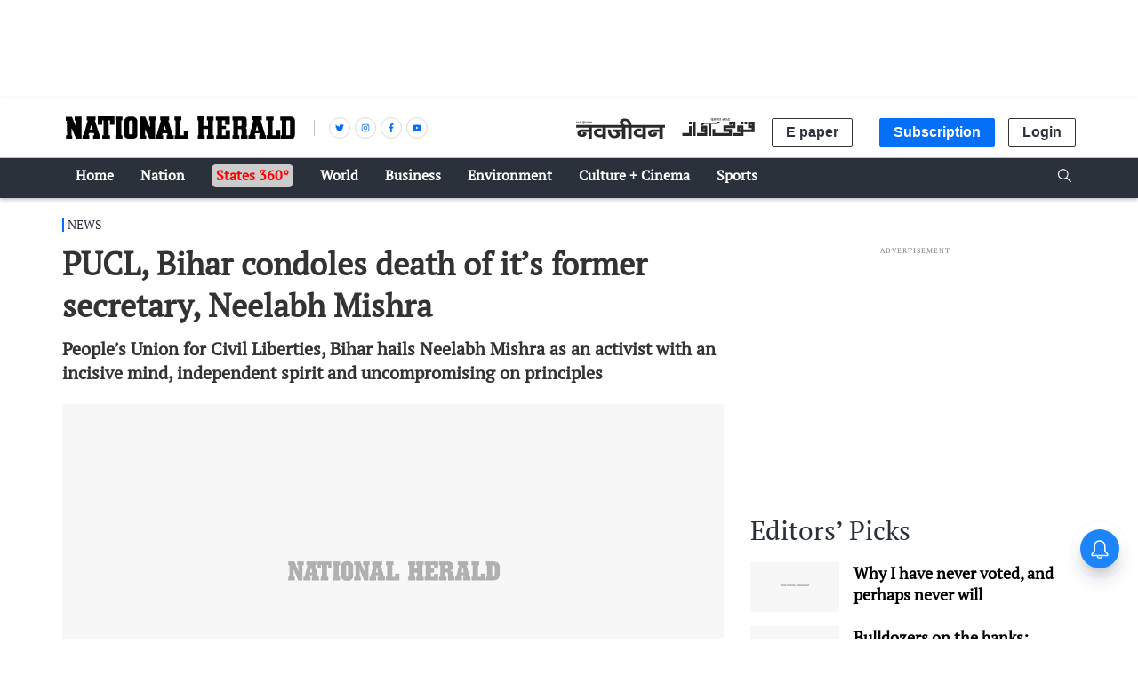

--- FILE ---
content_type: text/html; charset=utf-8
request_url: https://www.google.com/recaptcha/api2/aframe
body_size: 152
content:
<!DOCTYPE HTML><html><head><meta http-equiv="content-type" content="text/html; charset=UTF-8"></head><body><script nonce="nD8097AlrvtXziPvTfOKgA">/** Anti-fraud and anti-abuse applications only. See google.com/recaptcha */ try{var clients={'sodar':'https://pagead2.googlesyndication.com/pagead/sodar?'};window.addEventListener("message",function(a){try{if(a.source===window.parent){var b=JSON.parse(a.data);var c=clients[b['id']];if(c){var d=document.createElement('img');d.src=c+b['params']+'&rc='+(localStorage.getItem("rc::a")?sessionStorage.getItem("rc::b"):"");window.document.body.appendChild(d);sessionStorage.setItem("rc::e",parseInt(sessionStorage.getItem("rc::e")||0)+1);localStorage.setItem("rc::h",'1769254520559');}}}catch(b){}});window.parent.postMessage("_grecaptcha_ready", "*");}catch(b){}</script></body></html>

--- FILE ---
content_type: application/javascript; charset=UTF-8
request_url: https://www.nationalheraldindia.com/cdn-cgi/challenge-platform/h/b/scripts/jsd/d251aa49a8a3/main.js?
body_size: 9724
content:
window._cf_chl_opt={AKGCx8:'b'};~function(v6,FM,Fm,Fn,FQ,Fa,Ff,Fy,v0,v1){v6=L,function(T,F,vW,v5,v,C){for(vW={T:316,F:321,v:408,C:317,l:266,o:343,K:402,R:444,I:361,g:459},v5=L,v=T();!![];)try{if(C=-parseInt(v5(vW.T))/1+parseInt(v5(vW.F))/2*(parseInt(v5(vW.v))/3)+parseInt(v5(vW.C))/4+parseInt(v5(vW.l))/5+-parseInt(v5(vW.o))/6+-parseInt(v5(vW.K))/7*(parseInt(v5(vW.R))/8)+-parseInt(v5(vW.I))/9*(-parseInt(v5(vW.g))/10),F===C)break;else v.push(v.shift())}catch(l){v.push(v.shift())}}(e,720918),FM=this||self,Fm=FM[v6(387)],Fn=function(CX,Cx,Cd,CK,Co,Cl,v7,F,C,l,o){return CX={T:506,F:513,v:382,C:355,l:291,o:460,K:519,R:435,I:267,g:330,d:409,x:354,X:473,Y:471},Cx={T:386,F:453,v:493,C:329,l:497,o:340,K:514,R:274,I:427,g:453,d:421,x:497,X:397,Y:378,U:514,c:505,H:274,V:289,k:453,Z:296,E:485,i:470,B:351,z:401,b:378,j:323},Cd={T:468,F:326,v:418,C:324,l:404},CK={T:399,F:390,v:446,C:489,l:398,o:329,K:503,R:370,I:422,g:303,d:290,x:449,X:500,Y:492,U:279,c:359,H:381,V:346,k:274,Z:404,E:401,i:277,B:360,z:268,b:323,j:360,M:277,m:360,n:292,Q:338,G:318,N:296,h:378,W:497,S:505,P:497,J:378,s:497,a:389,A:438,f:386,y:453,D:347,O:340,e0:274,e1:378,e2:416,e3:453,e4:292,e5:446,e6:369,e7:369,e8:325,e9:347,ee:283,eq:324,eL:378,eT:330,eF:377,ev:324,eC:378,er:347,el:380,eo:448,eK:430,eR:272,eI:293,eg:426,ed:452,ex:430,eX:511,eY:517,eU:272,ec:426,eH:375,eV:286,ep:453,ek:497,eZ:325,eE:378,ei:409,eB:297,ez:504,eb:378,ej:470},Co={T:446,F:376,v:425},Cl={T:358,F:502,v:372,C:356,l:458,o:378,K:338,R:433,I:374,g:378,d:322,x:401},v7=v6,F={'BKaCU':function(K,R){return K==R},'nVfXO':function(K,R){return K>R},'XbiDD':function(K,R){return K===R},'uqfXa':v7(CX.T),'yxHKC':v7(CX.F),'IMzCi':v7(CX.v),'YhqqT':function(K,R){return R!==K},'zpyAB':v7(CX.C),'jYYRf':v7(CX.l),'SpgmP':v7(CX.o),'DfSTa':v7(CX.K),'PzkBT':v7(CX.R),'hfRhC':v7(CX.I),'ZqwKI':function(K,R){return K+R},'MErAb':function(K,R){return K<R},'derVZ':function(K,R){return K(R)},'lyKpy':function(K,R){return K&R},'pvIfb':function(K,R){return K<<R},'NcKxd':function(K,R){return K-R},'yInsS':function(K,R){return K(R)},'QhPrA':function(K,R){return K|R},'UEJNU':function(K,R){return R&K},'lXVKk':function(K,R){return K(R)},'ccdGs':function(K,R){return K-R},'vEhOH':function(K,R){return K<<R},'vqYap':function(K,R){return K==R},'TCGfB':v7(CX.g),'uXicY':function(K,R){return K<<R},'ACyFz':function(K,R){return R==K},'UGzJm':v7(CX.d),'mUygf':v7(CX.x),'UwzCj':function(K,R){return K!=R},'IlRJF':function(K,R){return R*K},'SsREe':function(K,R){return R==K},'PhJJC':function(K,R){return K*R},'CPNjN':function(K,R){return K*R},'xgXRB':function(K,R){return K(R)},'NUHpF':function(K,R){return R==K}},C=String[v7(CX.X)],l={'h':function(K,v8){return v8=v7,F[v8(Co.T)](v8(Co.F),v8(Co.v))?null==K?'':l.g(K,6,function(R,CC,CF,vq,I){if(CC={T:292},CF={T:274},vq=v8,I={'MIApO':function(d,X,v9){return v9=L,F[v9(CF.T)](d,X)},'mjpMV':function(d,X){return d-X},'vYtkd':function(d,X,ve){return ve=L,F[ve(CC.T)](d,X)},'ljQRI':function(d,X){return d&X}},F[vq(Cl.T)](F[vq(Cl.F)],F[vq(Cl.v)])){for(G=0;N<h;S<<=1,I[vq(Cl.C)](P,I[vq(Cl.l)](J,1))?(s=0,a[vq(Cl.o)](A(f)),y=0):D++,W++);for(O=e0[vq(Cl.K)](0),e1=0;I[vq(Cl.R)](8,e2);e4=e5<<1|I[vq(Cl.I)](e6,1),e7==I[vq(Cl.l)](e8,1)?(e9=0,ee[vq(Cl.g)](eq(eL)),eT=0):eF++,ev>>=1,e3++);}else return F[vq(Cl.d)][vq(Cl.x)](R)}):void 0},'g':function(K,R,I,vL,x,X,S,P,J,s,A,y,D,Y,U,H,V,Z,E,i,B,z,j,M,Q,G,N){if(vL=v7,x={},x[vL(CK.T)]=F[vL(CK.F)],X=x,F[vL(CK.v)](F[vL(CK.C)],F[vL(CK.C)]))try{for(S=vL(CK.l)[vL(CK.o)]('|'),P=0;!![];){switch(S[P++]){case'0':J=y[vL(CK.K)];continue;case'1':A=H(J,y[F[vL(CK.R)]],'d.',A);continue;case'2':return s={},s.r=A,s.e=null,s;case'3':V[vL(CK.I)][vL(CK.g)](y);continue;case'4':A=U(J,J,'',A);continue;case'5':A=Y(J,J[vL(CK.d)]||J[F[vL(CK.x)]],'n.',A);continue;case'6':A={};continue;case'7':y[vL(CK.X)]='-1';continue;case'8':y[vL(CK.Y)]=F[vL(CK.U)];continue;case'9':y=X[vL(CK.c)](F[vL(CK.H)]);continue;case'10':Y[vL(CK.I)][vL(CK.V)](y);continue}break}}catch(O){return D={},D.r={},D.e=O,D}else{if(F[vL(CK.k)](null,K))return'';for(U={},H={},V='',Z=2,E=3,i=2,B=[],z=0,j=0,M=0;M<K[vL(CK.Z)];M+=1)if(Q=K[vL(CK.E)](M),Object[vL(CK.i)][vL(CK.B)][vL(CK.z)](U,Q)||(U[Q]=E++,H[Q]=!0),G=F[vL(CK.b)](V,Q),Object[vL(CK.i)][vL(CK.j)][vL(CK.z)](U,G))V=G;else{if(Object[vL(CK.M)][vL(CK.m)][vL(CK.z)](H,V)){if(F[vL(CK.n)](256,V[vL(CK.Q)](0))){if(vL(CK.G)!==vL(CK.G))F();else{for(Y=0;F[vL(CK.N)](Y,i);z<<=1,j==R-1?(j=0,B[vL(CK.h)](F[vL(CK.W)](I,z)),z=0):j++,Y++);for(N=V[vL(CK.Q)](0),Y=0;8>Y;z=z<<1.22|F[vL(CK.S)](N,1),F[vL(CK.k)](j,R-1)?(j=0,B[vL(CK.h)](F[vL(CK.P)](I,z)),z=0):j++,N>>=1,Y++);}}else{for(N=1,Y=0;Y<i;z=z<<1|N,R-1==j?(j=0,B[vL(CK.J)](F[vL(CK.s)](I,z)),z=0):j++,N=0,Y++);for(N=V[vL(CK.Q)](0),Y=0;16>Y;z=F[vL(CK.a)](z,1)|1&N,F[vL(CK.k)](j,F[vL(CK.A)](R,1))?(j=0,B[vL(CK.J)](F[vL(CK.f)](I,z)),z=0):j++,N>>=1,Y++);}Z--,0==Z&&(Z=Math[vL(CK.y)](2,i),i++),delete H[V]}else for(N=U[V],Y=0;Y<i;z=F[vL(CK.D)](F[vL(CK.a)](z,1),F[vL(CK.O)](N,1)),F[vL(CK.e0)](j,R-1)?(j=0,B[vL(CK.e1)](F[vL(CK.e2)](I,z)),z=0):j++,N>>=1,Y++);V=(Z--,0==Z&&(Z=Math[vL(CK.e3)](2,i),i++),U[G]=E++,String(Q))}if(''!==V){if(Object[vL(CK.M)][vL(CK.B)][vL(CK.z)](H,V)){if(F[vL(CK.e4)](256,V[vL(CK.Q)](0))){if(F[vL(CK.e5)](vL(CK.e6),vL(CK.e7)))return;else{for(Y=0;Y<i;z<<=1,j==F[vL(CK.e8)](R,1)?(j=0,B[vL(CK.h)](I(z)),z=0):j++,Y++);for(N=V[vL(CK.Q)](0),Y=0;8>Y;z=F[vL(CK.e9)](F[vL(CK.ee)](z,1),N&1.66),F[vL(CK.eq)](j,R-1)?(j=0,B[vL(CK.eL)](I(z)),z=0):j++,N>>=1,Y++);}}else if(vL(CK.eT)===F[vL(CK.eF)]){for(N=1,Y=0;F[vL(CK.N)](Y,i);z=z<<1|N,F[vL(CK.ev)](j,F[vL(CK.e8)](R,1))?(j=0,B[vL(CK.eC)](F[vL(CK.s)](I,z)),z=0):j++,N=0,Y++);for(N=V[vL(CK.Q)](0),Y=0;16>Y;z=F[vL(CK.er)](F[vL(CK.el)](z,1),F[vL(CK.S)](N,1)),F[vL(CK.e0)](j,F[vL(CK.A)](R,1))?(j=0,B[vL(CK.eL)](I(z)),z=0):j++,N>>=1,Y++);}else{if(!R[vL(CK.eo)])return;I===vL(CK.eK)?(s={},s[vL(CK.eR)]=vL(CK.eI),s[vL(CK.eg)]=Y.r,s[vL(CK.ed)]=vL(CK.ex),U[vL(CK.eX)][vL(CK.eY)](s,'*')):(A={},A[vL(CK.eU)]=vL(CK.eI),A[vL(CK.ec)]=V.r,A[vL(CK.ed)]=X[vL(CK.T)],A[vL(CK.eH)]=M,H[vL(CK.eX)][vL(CK.eY)](A,'*'))}Z--,F[vL(CK.eV)](0,Z)&&(Z=Math[vL(CK.ep)](2,i),i++),delete H[V]}else for(N=U[V],Y=0;Y<i;z=z<<1.11|F[vL(CK.S)](N,1),R-1==j?(j=0,B[vL(CK.eC)](F[vL(CK.ek)](I,z)),z=0):j++,N>>=1,Y++);Z--,Z==0&&i++}for(N=2,Y=0;Y<i;z=F[vL(CK.el)](z,1)|1&N,j==F[vL(CK.eZ)](R,1)?(j=0,B[vL(CK.eE)](F[vL(CK.f)](I,z)),z=0):j++,N>>=1,Y++);for(;;)if(z<<=1,j==R-1){if(F[vL(CK.e5)](vL(CK.ei),F[vL(CK.eB)]))F(vL(CK.ez));else{B[vL(CK.eb)](I(z));break}}else j++;return B[vL(CK.ej)]('')}},'j':function(K,Cg,vT,R,I){return Cg={T:472,F:348,v:338,C:405,l:329,o:486,K:294,R:302,I:495,g:302,d:495,x:445,X:302,Y:445,U:392,c:276,H:288,V:442,k:468,Z:457,E:518,i:391,B:334,z:272,b:424,j:331,M:471,m:418,n:265,Q:281,G:368,N:479,h:367},vT=v7,R={},R[vT(Cd.T)]=F[vT(Cd.F)],R[vT(Cd.v)]=function(g,d){return g+d},I=R,K==null?'':F[vT(Cd.C)]('',K)?null:l.i(K[vT(Cd.l)],32768,function(d,vF,X,Y,U,c,H,V,k,Z){if(vF=vT,vF(Cg.T)!==vF(Cg.F))return K[vF(Cg.v)](d);else for(X=vF(Cg.C)[vF(Cg.l)]('|'),Y=0;!![];){switch(X[Y++]){case'0':U=d[vF(Cg.o)];continue;case'1':H=(c={},c[vF(Cg.K)]=Y[vF(Cg.R)][vF(Cg.K)],c[vF(Cg.I)]=U[vF(Cg.g)][vF(Cg.d)],c[vF(Cg.x)]=c[vF(Cg.X)][vF(Cg.Y)],c[vF(Cg.U)]=H[vF(Cg.X)][vF(Cg.c)],c[vF(Cg.H)]=V,c);continue;case'2':Z[vF(Cg.V)](I[vF(Cg.k)],k);continue;case'3':Z[vF(Cg.Z)]=function(){};continue;case'4':Z[vF(Cg.E)]=2500;continue;case'5':V={},V[vF(Cg.i)]=Z,V[vF(Cg.B)]=H,V[vF(Cg.z)]=vF(Cg.b),Z[vF(Cg.j)](k[vF(Cg.M)](V));continue;case'6':k=I[vF(Cg.m)](I[vF(Cg.m)](vF(Cg.n)+x[vF(Cg.R)][vF(Cg.Q)]+vF(Cg.G),U.r),vF(Cg.N));continue;case'7':Z=new X[(vF(Cg.h))]();continue}break}})},'i':function(K,R,I,vv,x,X,Y,U,H,V,Z,E,i,B,z,j,N,M,Q,G){for(vv=v7,x=[],X=4,Y=4,U=3,H=[],E=F[vv(Cx.T)](I,0),i=R,B=1,V=0;3>V;x[V]=V,V+=1);for(z=0,j=Math[vv(Cx.F)](2,2),Z=1;j!=Z;)for(M=vv(Cx.v)[vv(Cx.C)]('|'),Q=0;!![];){switch(M[Q++]){case'0':Z<<=1;continue;case'1':z|=(0<G?1:0)*Z;continue;case'2':i==0&&(i=R,E=F[vv(Cx.l)](I,B++));continue;case'3':G=F[vv(Cx.o)](E,i);continue;case'4':i>>=1;continue}break}switch(z){case 0:for(z=0,j=Math[vv(Cx.F)](2,8),Z=1;F[vv(Cx.K)](Z,j);G=i&E,i>>=1,F[vv(Cx.R)](0,i)&&(i=R,E=I(B++)),z|=F[vv(Cx.I)](0<G?1:0,Z),Z<<=1);N=C(z);break;case 1:for(z=0,j=Math[vv(Cx.g)](2,16),Z=1;Z!=j;G=E&i,i>>=1,F[vv(Cx.d)](0,i)&&(i=R,E=F[vv(Cx.x)](I,B++)),z|=F[vv(Cx.X)](0<G?1:0,Z),Z<<=1);N=C(z);break;case 2:return''}for(V=x[3]=N,H[vv(Cx.Y)](N);;){if(B>K)return'';for(z=0,j=Math[vv(Cx.g)](2,U),Z=1;F[vv(Cx.U)](Z,j);G=F[vv(Cx.c)](E,i),i>>=1,F[vv(Cx.H)](0,i)&&(i=R,E=I(B++)),z|=F[vv(Cx.V)](0<G?1:0,Z),Z<<=1);switch(N=z){case 0:for(z=0,j=Math[vv(Cx.F)](2,8),Z=1;j!=Z;G=i&E,i>>=1,i==0&&(i=R,E=I(B++)),z|=(0<G?1:0)*Z,Z<<=1);x[Y++]=C(z),N=Y-1,X--;break;case 1:for(z=0,j=Math[vv(Cx.k)](2,16),Z=1;F[vv(Cx.U)](Z,j);G=E&i,i>>=1,i==0&&(i=R,E=I(B++)),z|=(F[vv(Cx.Z)](0,G)?1:0)*Z,Z<<=1);x[Y++]=F[vv(Cx.E)](C,z),N=Y-1,X--;break;case 2:return H[vv(Cx.i)]('')}if(F[vv(Cx.B)](0,X)&&(X=Math[vv(Cx.g)](2,U),U++),x[N])N=x[N];else if(Y===N)N=V+V[vv(Cx.z)](0);else return null;H[vv(Cx.b)](N),x[Y++]=F[vv(Cx.j)](V,N[vv(Cx.z)](0)),X--,V=N,0==X&&(X=Math[vv(Cx.k)](2,U),U++)}}},o={},o[v7(CX.Y)]=l.h,o}(),FQ=null,Fa=Fs(),Ff={},Ff[v6(393)]='o',Ff[v6(465)]='s',Ff[v6(287)]='u',Ff[v6(337)]='z',Ff[v6(413)]='n',Ff[v6(478)]='I',Ff[v6(507)]='b',Fy=Ff,FM[v6(439)]=function(T,F,C,o,rl,rr,rC,vE,K,I,g,x,X,Y,U){if(rl={T:352,F:373,v:509,C:364,l:341,o:499,K:363,R:284,I:383,g:407,d:404,x:466,X:455,Y:498,U:420},rr={T:352,F:487,v:486,C:454,l:353,o:412,K:404,R:512,I:496,g:420},rC={T:277,F:360,v:268,C:378},vE=v6,K={'YqvAM':vE(rl.T),'tlDKF':function(H,V){return H<V},'WQLTK':function(H,V){return V===H},'Pakvq':function(H,V){return H+V},'eoIal':function(H,V){return H(V)},'CBuGR':function(H,V){return V===H}},F===null||void 0===F)return o;for(I=K[vE(rl.F)](FO,F),T[vE(rl.v)][vE(rl.C)]&&(I=I[vE(rl.l)](T[vE(rl.v)][vE(rl.C)](F))),I=T[vE(rl.o)][vE(rl.K)]&&T[vE(rl.R)]?T[vE(rl.o)][vE(rl.K)](new T[(vE(rl.R))](I)):function(H,vB,E,V){if(vB=vE,vB(rr.T)!==K[vB(rr.F)])return E=C[vB(rr.v)],g[vB(rr.C)](+o(E.t));else{for(H[vB(rr.l)](),V=0;K[vB(rr.o)](V,H[vB(rr.K)]);K[vB(rr.R)](H[V],H[V+1])?H[vB(rr.I)](K[vB(rr.g)](V,1),1):V+=1);return H}}(I),g='nAsAaAb'.split('A'),g=g[vE(rl.I)][vE(rl.g)](g),x=0;x<I[vE(rl.d)];X=I[x],Y=FD(T,F,X),g(Y)?(U=K[vE(rl.x)]('s',Y)&&!T[vE(rl.X)](F[X]),vE(rl.Y)===C+X?R(C+X,Y):U||R(K[vE(rl.U)](C,X),F[X])):R(C+X,Y),x++);return o;function R(H,V,vi){vi=vE,Object[vi(rC.T)][vi(rC.F)][vi(rC.v)](o,V)||(o[V]=[]),o[V][vi(rC.C)](H)}},v0=v6(441)[v6(329)](';'),v1=v0[v6(383)][v6(407)](v0),FM[v6(423)]=function(T,F,rI,vz,v,C,l,o,K){for(rI={T:483,F:404,v:328,C:404,l:320,o:270,K:378,R:488},vz=v6,v={'ljSNQ':function(R,I){return R===I},'swSUi':function(R,I){return R(I)}},C=Object[vz(rI.T)](F),l=0;l<C[vz(rI.F)];l++)if(o=C[l],v[vz(rI.v)]('f',o)&&(o='N'),T[o]){for(K=0;K<F[C[l]][vz(rI.C)];-1===T[o][vz(rI.l)](F[C[l]][K])&&(v[vz(rI.o)](v1,F[C[l]][K])||T[o][vz(rI.K)]('o.'+F[C[l]][K])),K++);}else T[o]=F[C[l]][vz(rI.R)](function(R){return'o.'+R})},v3();function v2(rX,vb,v,C,l,o,K,R){v=(rX={T:290,F:336,v:273,C:299,l:359,o:519,K:492,R:460,I:500,g:422,d:346,x:503,X:414,Y:469,U:291,c:355,H:303,V:437,k:456,Z:264,E:314},vb=v6,{'XMnBq':function(I,g){return I===g},'dgIUI':function(I,g,d,x,X){return I(g,d,x,X)},'mBkhI':vb(rX.T),'CduTa':vb(rX.F)});try{if(v[vb(rX.v)](vb(rX.C),vb(rX.C)))return C=Fm[vb(rX.l)](vb(rX.o)),C[vb(rX.K)]=vb(rX.R),C[vb(rX.I)]='-1',Fm[vb(rX.g)][vb(rX.d)](C),l=C[vb(rX.x)],o={},o=v[vb(rX.X)](pRIb1,l,l,'',o),o=pRIb1(l,l[v[vb(rX.Y)]]||l[vb(rX.U)],'n.',o),o=pRIb1(l,C[vb(rX.c)],'d.',o),Fm[vb(rX.g)][vb(rX.H)](C),K={},K.r=o,K.e=null,K;else if(vb(rX.V)==typeof v[vb(rX.k)])return l[vb(rX.k)](function(){}),'p'}catch(g){if(vb(rX.Z)===v[vb(rX.E)])C(l,o);else return R={},R.r={},R.e=g,R}}function FO(T,re,vZ,F){for(re={T:341,F:483,v:311},vZ=v6,F=[];T!==null;F=F[vZ(re.T)](Object[vZ(re.F)](T)),T=Object[vZ(re.v)](T));return F}function FP(CM,vI,T){return CM={T:486,F:454},vI=v6,T=FM[vI(CM.T)],Math[vI(CM.F)](+atob(T.t))}function L(q,T,F,v){return q=q-263,F=e(),v=F[q],v}function Fs(CO,vH){return CO={T:319},vH=v6,crypto&&crypto[vH(CO.T)]?crypto[vH(CO.T)]():''}function v4(C,l,rs,vh,o,K,R,I,d,x,X,Y){if(rs={T:278,F:388,v:474,C:385,l:327,o:475,K:482,R:430,I:448,g:483,d:278,x:404,X:388,Y:320,U:378,c:488,H:475,V:272,k:293,Z:426,E:452,i:430,B:511,z:517,b:293,j:435,M:375,m:511,n:517},vh=v6,o={},o[vh(rs.T)]=function(g,d){return g<d},o[vh(rs.F)]=function(g,d){return g<d},o[vh(rs.v)]=function(g,d){return g===d},o[vh(rs.C)]=vh(rs.l),o[vh(rs.o)]=function(g,d){return d===g},o[vh(rs.K)]=vh(rs.R),K=o,!C[vh(rs.I)]){if(K[vh(rs.v)](vh(rs.l),K[vh(rs.C)]))return;else for(d=X[vh(rs.g)](Y),x=0;K[vh(rs.d)](x,d[vh(rs.x)]);x++)if(X=d[x],'f'===X&&(X='N'),b[X]){for(Y=0;K[vh(rs.X)](Y,j[d[x]][vh(rs.x)]);-1===M[X][vh(rs.Y)](m[d[x]][Y])&&(n(Q[d[x]][Y])||G[X][vh(rs.U)]('o.'+N[d[x]][Y])),Y++);}else h[X]=W[d[x]][vh(rs.c)](function(A){return'o.'+A})}K[vh(rs.H)](l,K[vh(rs.K)])?(R={},R[vh(rs.V)]=vh(rs.k),R[vh(rs.Z)]=C.r,R[vh(rs.E)]=vh(rs.i),FM[vh(rs.B)][vh(rs.z)](R,'*')):(I={},I[vh(rs.V)]=vh(rs.b),I[vh(rs.Z)]=C.r,I[vh(rs.E)]=vh(rs.j),I[vh(rs.M)]=l,FM[vh(rs.m)][vh(rs.n)](I,'*'))}function FJ(CQ,vg,F,v,C,l,o){return CQ={T:357,F:410,v:454,C:357,l:461},vg=v6,F={},F[vg(CQ.T)]=function(K,R){return K/R},F[vg(CQ.F)]=function(K,R){return K>R},v=F,C=3600,l=FP(),o=Math[vg(CQ.v)](v[vg(CQ.C)](Date[vg(CQ.l)](),1e3)),v[vg(CQ.F)](o-l,C)?![]:!![]}function FN(Ck,vl,T,F){return Ck={T:486,F:413},vl=v6,T=FM[vl(Ck.T)],!T?null:(F=T.i,typeof F!==vl(Ck.F)||F<30)?null:F}function FS(F,Cw,vR,v,C){return Cw={T:333,F:333,v:440},vR=v6,v={},v[vR(Cw.T)]=function(l,o){return l<o},C=v,C[vR(Cw.F)](Math[vR(Cw.v)](),F)}function FW(Cb,vK,T,F){if(Cb={T:362,F:432},vK=v6,T={'RXRXE':function(v,C){return v===C},'dlSKy':function(v,C){return v(C)}},F=FN(),T[vK(Cb.T)](F,null))return;FQ=(FQ&&T[vK(Cb.F)](clearTimeout,FQ),setTimeout(function(){FG()},1e3*F))}function Ft(T,F,CD,Cu,CA,Ca,CJ,vd,v,C,l,o){CD={T:521,F:350,v:354,C:486,l:490,o:302,K:367,R:442,I:403,g:429,d:265,x:302,X:281,Y:339,U:448,c:518,H:457,V:309,k:315,Z:476,E:305,i:285,B:305,z:285,b:331,j:471,M:332},Cu={T:350,F:477,v:406,C:504,l:342,o:437,K:464,R:335},CA={T:366},Ca={T:366,F:298,v:451,C:272,l:293,o:426,K:452,R:430,I:511,g:517,d:510,x:430,X:365,Y:310,U:280,c:501,H:510},CJ={T:518},vd=v6,v={'XVIxG':function(K){return K()},'TqlGQ':function(K,R){return R===K},'ecPqk':function(K,R){return K(R)},'Xlygx':vd(CD.T),'GscCS':vd(CD.F),'rMjXW':function(K,R){return K(R)},'hkEFC':vd(CD.v),'kbeSN':function(K,R){return K+R},'RDwxO':function(K){return K()}},C=FM[vd(CD.C)],console[vd(CD.l)](FM[vd(CD.o)]),l=new FM[(vd(CD.K))](),l[vd(CD.R)](v[vd(CD.I)],v[vd(CD.g)](vd(CD.d),FM[vd(CD.x)][vd(CD.X)])+vd(CD.Y)+C.r),C[vd(CD.U)]&&(l[vd(CD.c)]=5e3,l[vd(CD.H)]=function(vx){vx=vd,F(vx(CJ.T))}),l[vd(CD.V)]=function(Ct,vY,K,I){if(Ct={T:396},vY=vd,K={'FUpns':function(R,vX){return vX=L,v[vX(Ct.T)](R)}},v[vY(Ca.T)](vY(Ca.F),vY(Ca.v)))I={},I[vY(Ca.C)]=vY(Ca.l),I[vY(Ca.o)]=C.r,I[vY(Ca.K)]=vY(Ca.R),v[vY(Ca.I)][vY(Ca.g)](I,'*');else if(l[vY(Ca.d)]>=200&&l[vY(Ca.d)]<300)F(vY(Ca.x));else if(vY(Ca.X)!==vY(Ca.X)){if(o=!![],!K[vY(Ca.Y)](K))return;R(function(Y){d(x,Y)})}else v[vY(Ca.U)](F,v[vY(Ca.c)]+l[vY(Ca.H)])},l[vd(CD.k)]=function(vc,K){vc=vd,K={'LaQlS':function(R,I,vU){return vU=L,v[vU(CA.T)](R,I)},'KoXHe':function(R,I){return R(I)},'qEuir':function(R){return R()}},vc(Cu.T)===v[vc(Cu.F)]?v[vc(Cu.v)](F,vc(Cu.C)):(K[vc(Cu.l)](typeof l,vc(Cu.o))&&K[vc(Cu.K)](I,g),K[vc(Cu.R)](R))},o={'t':v[vd(CD.Z)](FP),'lhr':Fm[vd(CD.E)]&&Fm[vd(CD.E)][vd(CD.i)]?Fm[vd(CD.B)][vd(CD.z)]:'','api':C[vd(CD.U)]?!![]:![],'c':Fh(),'payload':T},l[vd(CD.b)](Fn[vd(CD.j)](JSON[vd(CD.M)](o)))}function FG(T,Cp,CV,vC,F,v){Cp={T:313,F:301,v:301,C:524},CV={T:269,F:437,v:463},vC=v6,F={'AfsMF':function(C,l){return C===l},'MqCpt':function(C){return C()},'xBMnu':function(C){return C()},'LFnya':function(C,l,o){return C(l,o)}},v=F[vC(Cp.T)](v2),F[vC(Cp.F)](Ft,v.r,function(C,vr){vr=vC,F[vr(CV.T)](typeof T,vr(CV.F))&&T(C),F[vr(CV.v)](FW)}),v.e&&F[vC(Cp.v)](FA,vC(Cp.C),v.e)}function Fh(CE,vo,T){return CE={T:344},vo=v6,T={'LBLvM':function(F){return F()}},T[vo(CE.T)](FN)!==null}function Fu(T,F,r3,vp){return r3={T:515,F:515,v:277,C:462,l:268,o:320,K:295},vp=v6,F instanceof T[vp(r3.T)]&&0<T[vp(r3.F)][vp(r3.v)][vp(r3.C)][vp(r3.l)](F)[vp(r3.o)](vp(r3.K))}function v3(rh,rN,rm,rB,vj,T,F,v,C,rj,rz,R,I,l){if(rh={T:520,F:486,v:494,C:400,l:349,o:450,K:345,R:434,I:411,g:467,d:371,x:437,X:447,Y:524,U:411,c:431},rN={T:275,F:312,v:417,C:434,l:522,o:450,K:345,R:443,I:419,g:491,d:378,x:481,X:338,Y:415,U:419,c:378},rm={T:516},rB={T:307},vj=v6,T={'eaFPr':function(o){return o()},'TaspO':function(o){return o()},'wFVaa':function(o,K){return o(K)},'YqkqF':function(o,K,R){return o(K,R)},'OWZcq':function(o,K){return o<K},'hdzHp':function(o,K){return o==K},'vKaIp':function(o,K){return o(K)},'ELdbZ':function(o,K){return K!==o},'tRkOC':vj(rh.T),'QDuQa':function(o,K){return K!==o}},F=FM[vj(rh.F)],!F)return;if(!FJ()){if(T[vj(rh.v)](vj(rh.C),vj(rh.l)))return;else C[vj(rh.o)]=l,T[vj(rh.K)](o)}(v=![],C=function(vw){if(vw=vj,!v){if(v=!![],!T[vw(rB.T)](FJ))return;FG(function(K){v4(F,K)})}},T[vj(rh.v)](Fm[vj(rh.R)],vj(rh.T)))?C():FM[vj(rh.I)]?vj(rh.g)===vj(rh.d)?(rj={T:282,F:480,v:263},rz={T:484},R={'QPdzm':vj(rh.x),'POZSR':function(g,d,vM){return vM=vj,T[vM(rz.T)](g,d)},'IXAuq':function(g){return g()}},I=K(),R(I.r,function(V,vm){vm=vj,typeof X===R[vm(rj.T)]&&R[vm(rj.F)](c,V),R[vm(rj.v)](U)}),I.e&&T[vj(rh.X)](X,vj(rh.Y),I.e)):Fm[vj(rh.U)](vj(rh.c),C):(l=Fm[vj(rh.o)]||function(){},Fm[vj(rh.o)]=function(rQ,rM,vN,R){if(rQ={T:384},rM={T:379},vN=vj,R={'BOwkl':function(I,g,vn){return vn=L,T[vn(rM.T)](I,g)},'lojOC':function(I,g,vQ){return vQ=L,T[vQ(rm.T)](I,g)},'vgXlP':function(I,g){return I-g},'hpqAr':function(I,g,vG){return vG=L,T[vG(rQ.T)](I,g)},'iLStf':function(I,g){return I&g}},vN(rN.T)!==vN(rN.F))l(),T[vN(rN.v)](Fm[vN(rN.C)],T[vN(rN.l)])&&(Fm[vN(rN.o)]=l,T[vN(rN.K)](C));else{for(S=1,P=0;R[vN(rN.R)](J,s);A=f<<1.7|y,R[vN(rN.I)](D,R[vN(rN.g)](O,1))?(e0=0,e1[vN(rN.d)](R[vN(rN.x)](e2,e3)),e4=0):e5++,e6=0,a++);for(e7=e8[vN(rN.X)](0),e9=0;16>ee;eL=eT<<1.97|R[vN(rN.Y)](eF,1),R[vN(rN.U)](ev,eC-1)?(er=0,el[vN(rN.c)](eo(eK)),eR=0):eI++,eg>>=1,eq++);}})}function e(ra){return ra='/jsd/oneshot/d251aa49a8a3/0.2714441663275839:1769253798:8hBlQ-DptjEl9OoyDyjPtdM7yScISZCOqv3oSqOzvig/,UEJNU,concat,LaQlS,8042514FVFyIP,LBLvM,eaFPr,appendChild,QhPrA,MLzCN,ykmii,ntSiX,NUHpF,TDnxg,sort,POST,contentDocument,MIApO,OYxQQ,XbiDD,createElement,hasOwnProperty,8271gSwhQe,RXRXE,from,getOwnPropertyNames,hSHul,TqlGQ,XMLHttpRequest,/b/ov1/0.2714441663275839:1769253798:8hBlQ-DptjEl9OoyDyjPtdM7yScISZCOqv3oSqOzvig/,ScIaC,zpyAB,uaisa,yxHKC,eoIal,ljQRI,detail,OprXJ,TCGfB,push,OWZcq,uXicY,DfSTa,TalUub2tIYHcOw6-y7WFS1d0B9rX3vCJiKsqVmh8kpGenzoR5AZf$MLENgD4xjQP+,includes,vKaIp,Equiw,yInsS,document,wXxjC,pvIfb,PzkBT,errorInfoObject,pkLOA2,object,wGKnn,TYIIP,XVIxG,PhJJC,9|8|7|10|0|6|4|5|1|3|2,iCOIr,crLRq,charAt,1207626xMJQsj,hkEFC,length,0|6|7|2|4|3|1|5,rMjXW,bind,27942IvLVFX,dHXAC,aPehQ,addEventListener,tlDKF,number,dgIUI,iLStf,lXVKk,ELdbZ,NcaPF,lojOC,Pakvq,SsREe,body,rxvNi8,jsd,ExWnJ,sid,IlRJF,TYlZ6,kbeSN,success,DOMContentLoaded,dlSKy,vYtkd,readyState,error,KPJPf,function,NcKxd,pRIb1,random,_cf_chl_opt;JJgc4;PJAn2;kJOnV9;IWJi4;OHeaY1;DqMg0;FKmRv9;LpvFx1;cAdz2;PqBHf2;nFZCC5;ddwW5;pRIb1;rxvNi8;RrrrA2;erHi9,open,BOwkl,40qXdgfa,LRmiB4,YhqqT,YqkqF,api,jYYRf,onreadystatechange,bSRGI,event,pow,floor,isNaN,catch,ontimeout,mjpMV,15400rKPDMe,display: none,now,toString,MqCpt,KoXHe,string,CBuGR,iCQYI,ULpqY,mBkhI,join,pPnUdiM,zKtBU,fromCharCode,plOUA,bWOVp,RDwxO,GscCS,bigint,/invisible/jsd,POZSR,hpqAr,lUqDL,keys,wFVaa,xgXRB,__CF$cv$params,YqvAM,map,hfRhC,log,vgXlP,style,3|4|2|1|0,QDuQa,SSTpq3,splice,derVZ,d.cookie,Array,tabIndex,Xlygx,uqfXa,contentWindow,xhr-error,lyKpy,MnblM,boolean,isArray,Object,status,parent,WQLTK,LDOuW,UwzCj,Function,hdzHp,postMessage,timeout,iframe,loading,http-code:,tRkOC,QoSay,error on cf_chl_props,IXAuq,QtnIW,/cdn-cgi/challenge-platform/h/,4179535yLZFtn,hZQrA,call,AfsMF,swSUi,CISOt,source,XMnBq,BKaCU,SfMfj,aUjz8,prototype,fhume,SpgmP,ecPqk,AKGCx8,QPdzm,vEhOH,Set,href,ACyFz,undefined,JBxy9,CPNjN,clientInformation,navigator,nVfXO,cloudflare-invisible,CnwA5,[native code],MErAb,UGzJm,OaqQE,LFnwv,AdeF3,LFnya,_cf_chl_opt,removeChild,tekkk,location,VHTAs,TaspO,WAIBY,onload,FUpns,getPrototypeOf,Ejxql,xBMnu,CduTa,onerror,145424jWWwfp,2415848TeUnEc,CagFN,randomUUID,indexOf,46neOZfH,IMzCi,ZqwKI,vqYap,ccdGs,mUygf,lRMgl,ljSNQ,split,ArIpo,send,stringify,tJWdC,chctx,qEuir,xplSl,symbol,charCodeAt'.split(','),e=function(){return ra},e()}function FA(l,o,r2,vV,K,R,I,g,d,x,X,Y,U,c){if(r2={T:394,F:306,v:368,C:271,l:354,o:300,K:428,R:486,I:394,g:265,d:302,x:281,X:306,Y:479,U:367,c:442,H:518,V:457,k:294,Z:294,E:495,i:302,B:445,z:302,b:445,j:392,M:276,m:288,n:391,Q:334,G:272,N:424,h:331,W:471},vV=v6,K={},K[vV(r2.T)]=function(H,V){return H+V},K[vV(r2.F)]=vV(r2.v),K[vV(r2.C)]=vV(r2.l),R=K,!FS(0))return![];g=(I={},I[vV(r2.o)]=l,I[vV(r2.K)]=o,I);try{d=FM[vV(r2.R)],x=R[vV(r2.I)](R[vV(r2.I)](vV(r2.g)+FM[vV(r2.d)][vV(r2.x)]+R[vV(r2.X)],d.r),vV(r2.Y)),X=new FM[(vV(r2.U))](),X[vV(r2.c)](R[vV(r2.C)],x),X[vV(r2.H)]=2500,X[vV(r2.V)]=function(){},Y={},Y[vV(r2.k)]=FM[vV(r2.d)][vV(r2.Z)],Y[vV(r2.E)]=FM[vV(r2.i)][vV(r2.E)],Y[vV(r2.B)]=FM[vV(r2.z)][vV(r2.b)],Y[vV(r2.j)]=FM[vV(r2.z)][vV(r2.M)],Y[vV(r2.m)]=Fa,U=Y,c={},c[vV(r2.n)]=g,c[vV(r2.Q)]=U,c[vV(r2.G)]=vV(r2.N),X[vV(r2.h)](Fn[vV(r2.W)](c))}catch(H){}}function FD(T,F,C,r9,vk,l,o,K){l=(r9={T:437,F:308,v:304,C:393,l:395,o:456,K:456,R:499,I:508,g:436,d:523},vk=v6,{'WAIBY':function(R,I){return I==R},'tekkk':function(R,I){return I==R},'TYIIP':vk(r9.T),'KPJPf':function(R,I){return R===I},'QoSay':function(R,I,g){return R(I,g)}});try{o=F[C]}catch(R){return'i'}if(l[vk(r9.F)](null,o))return void 0===o?'u':'x';if(l[vk(r9.v)](vk(r9.C),typeof o))try{if(l[vk(r9.l)]==typeof o[vk(r9.o)])return o[vk(r9.K)](function(){}),'p'}catch(I){}return T[vk(r9.R)][vk(r9.I)](o)?'a':o===T[vk(r9.R)]?'D':o===!0?'T':l[vk(r9.g)](!1,o)?'F':(K=typeof o,l[vk(r9.F)](vk(r9.T),K)?l[vk(r9.d)](Fu,T,o)?'N':'f':Fy[K]||'?')}}()